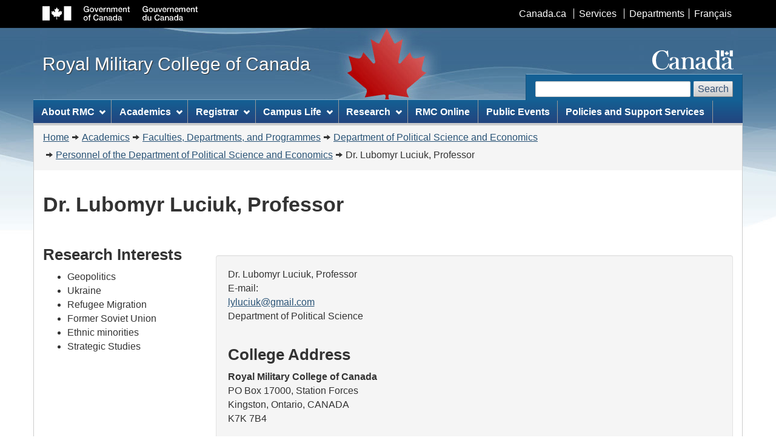

--- FILE ---
content_type: text/html; charset=utf-8
request_url: https://extlin9.rmc.ca/en/political-science/dr-lubomyr-luciuk-professor
body_size: 6629
content:
<!DOCTYPE html>
<!--[if lt IE 9]><html class="no-js lt-ie9" lang="en" dir="ltr"><![endif]--><!--[if gt IE 8]><!-->
<html class="no-js" lang="en" dir="ltr">
<!--<![endif]-->

<head>
    <meta content="width=device-width,initial-scale=1" name="viewport">
    <meta charset="utf-8" />
<link rel="shortcut icon" href="https://extlin9.dev.rmc.ca/sites/all/themes/wet4/favicon.ico" type="image/vnd.microsoft.icon" />
<meta name="description" content="About Lubomyr Luciuk, professor in the Department of Political Science at the Royal Military College of Canada" />
<meta name="keywords" content="university, teachers, political science" />
<meta name="generator" content="Drupal 7 (http://drupal.org)" />
<link rel="canonical" href="https://extlin9.dev.rmc.ca/en/political-science/dr-lubomyr-luciuk-professor" />
<link rel="shortlink" href="https://extlin9.dev.rmc.ca/en/node/4646" />
<meta name="dcterms.title" content="Dr. Lubomyr Luciuk, Professor" />
<meta name="dcterms.creator" content="Brigitte Conrad-Avarmaa" />
<meta name="dcterms.subject" content="university, teachers, political science" />
<meta name="dcterms.description" content="About Lubomyr Luciuk, professor in the Department of Political Science at the Royal Military College of Canada" />
<meta name="dcterms.date" content="2015-03-23T01:14-04:00" />
<meta name="dcterms.type" content="Text" />
<meta name="dcterms.format" content="text/html" />
<meta name="dcterms.identifier" content="https://extlin9.dev.rmc.ca/en/political-science/dr-lubomyr-luciuk-professor" />
<meta name="dcterms.language" content="en" />
    <!-- Meta data-->
    <title>Dr. Lubomyr Luciuk, Professor</title>
    <link rel="stylesheet" href="https://extlin9.dev.rmc.ca/sites/default/files/css/css_kShW4RPmRstZ3SpIC-ZvVGNFVAi0WEMuCnI0ZkYIaFw.css" media="all" />
<link rel="stylesheet" href="https://extlin9.dev.rmc.ca/sites/default/files/css/css_sbvASFzNcrJut54y_L0SlvsKZ711LNKnNpGuCRBaKFM.css" media="all" />
<link rel="stylesheet" href="https://extlin9.dev.rmc.ca/sites/default/files/css/css__AnA06v-oC191ciXWx5vfLgRNk_F_fmk7Otj9F-gG_o.css" media="all" />
<link rel="stylesheet" href="https://extlin9.dev.rmc.ca/sites/default/files/css/css_kduft8V1_dBueuNC4Fj_qzNJNdZrRuUioe_AXgR9rxg.css" media="all" />
<link rel="stylesheet" href="https://extlin9.dev.rmc.ca/sites/default/files/css/css_jjyznwErKasjwC4TCa5068oShuJxMZ1W4ILK8kjwWMk.css" media="all" />
    <script src="https://extlin9.dev.rmc.ca/sites/default/files/js/js_s5koNMBdK4BqfHyHNPWCXIL2zD0jFcPyejDZsryApj0.js"></script>
<script>
document.createElement( "picture" );
</script>
<script src="https://extlin9.dev.rmc.ca/sites/default/files/js/js_DLC8Om8jWqP5tDHfLlZ371dH3S1q4NJmPKb52Zscqr4.js"></script>
<script src="https://extlin9.dev.rmc.ca/sites/default/files/js/js_rsGiM5M1ffe6EhN-RnhM5f3pDyJ8ZAPFJNKpfjtepLk.js"></script>
<script>
(function(i,s,o,g,r,a,m){i["GoogleAnalyticsObject"]=r;i[r]=i[r]||function(){(i[r].q=i[r].q||[]).push(arguments)},i[r].l=1*new Date();a=s.createElement(o),m=s.getElementsByTagName(o)[0];a.async=1;a.src=g;m.parentNode.insertBefore(a,m)})(window,document,"script","https://extlin9.dev.rmc.ca/sites/default/files/googleanalytics/analytics.js?t07cw2","ga");ga("create", "UA-647213-1", {"cookieDomain":"auto"});ga("set", "anonymizeIp", true);ga("send", "pageview");
</script>
<script src="https://extlin9.dev.rmc.ca/sites/default/files/js/js_zsU7pE_En9PuEzx00IjN_iCxIwgABAiEwJNkh1iTG9k.js"></script>
<script>
jQuery.extend(Drupal.settings, {"basePath":"\/","pathPrefix":"en\/","setHasJsCookie":0,"ajaxPageState":{"theme":"wet4_rmcc","theme_token":"15VyYsTnpOfFPLKXsAMjPf_YuRaEn-9B_gTlspULoaY","js":{"sites\/all\/modules\/contrib\/picture\/picturefill2\/picturefill.min.js":1,"sites\/all\/modules\/contrib\/picture\/picture.min.js":1,"sites\/all\/modules\/contrib\/clientside_validation\/clientside_validation_html5\/clientside_validation_html5.js":1,"sites\/all\/themes\/wet4\/custom.js":1,"sites\/all\/modules\/contrib\/jquery_update\/replace\/jquery\/1.10\/jquery.min.js":1,"misc\/jquery-extend-3.4.0.js":1,"misc\/jquery-html-prefilter-3.5.0-backport.js":1,"misc\/jquery.once.js":1,"misc\/drupal.js":1,"0":1,"sites\/all\/modules\/contrib\/admin_menu\/admin_devel\/admin_devel.js":1,"sites\/all\/modules\/custom\/dynamic_page\/dynamic_page.js":1,"sites\/all\/modules\/contrib\/googleanalytics\/googleanalytics.js":1,"1":1,"sites\/all\/modules\/contrib\/field_group\/field_group.js":1},"css":{"modules\/system\/system.base.css":1,"modules\/system\/system.messages.css":1,"modules\/system\/system.theme.css":1,"sites\/all\/modules\/custom\/adminit\/adminit.style.css":1,"sites\/all\/modules\/contrib\/calendar\/css\/calendar_multiday.css":1,"sites\/all\/modules\/contrib\/date\/date_api\/date.css":1,"sites\/all\/modules\/contrib\/date\/date_popup\/themes\/datepicker.1.7.css":1,"sites\/all\/modules\/contrib\/date\/date_repeat_field\/date_repeat_field.css":1,"modules\/field\/theme\/field.css":1,"modules\/node\/node.css":1,"sites\/all\/modules\/contrib\/picture\/picture_wysiwyg.css":1,"modules\/search\/search.css":1,"modules\/user\/user.css":1,"sites\/all\/modules\/custom\/wet4\/wet4_panel_layouts\/css\/layouts.css":1,"sites\/all\/modules\/contrib\/views\/css\/views.css":1,"sites\/all\/modules\/contrib\/ckeditor\/css\/ckeditor.css":1,"sites\/all\/modules\/contrib\/ctools\/css\/ctools.css":1,"sites\/all\/modules\/contrib\/panels\/css\/panels.css":1,"sites\/all\/themes\/wet4\/custom.css":1,"sites\/all\/themes\/wet4_rmcc\/css\/style.css":1,"sites\/all\/themes\/wet4_rmcc\/css\/rmc-show.css":1,"sites\/all\/themes\/wet4_rmcc\/css\/rmcc-custom.css":1,"sites\/all\/themes\/wet4\/css\/theme.min.css":1}},"picture":{"mappings":[["Picture breakpoint","picture_breakpoint"],["Not Set","not_set"]],"label":"Image size (required)"},"googleanalytics":{"trackOutbound":1,"trackMailto":1,"trackDownload":1,"trackDownloadExtensions":"7z|aac|arc|arj|asf|asx|avi|bin|csv|doc(x|m)?|dot(x|m)?|exe|flv|gif|gz|gzip|hqx|jar|jpe?g|js|mp(2|3|4|e?g)|mov(ie)?|msi|msp|pdf|phps|png|ppt(x|m)?|pot(x|m)?|pps(x|m)?|ppam|sld(x|m)?|thmx|qtm?|ra(m|r)?|sea|sit|tar|tgz|torrent|txt|wav|wma|wmv|wpd|xls(x|m|b)?|xlt(x|m)|xlam|xml|z|zip"},"logged":false,"urlIsAjaxTrusted":{"\/en\/political-science\/dr-lubomyr-luciuk-professor":true},"field_group":{"div":"full"}});
</script>
    <!--[if gte IE 9 | !IE ]><!-->
    <link rel="stylesheet" href="/sites/all/themes/wet4/css/wet-boew.min.css">
    <!--<![endif]-->
    <link rel="stylesheet" href="/sites/all/themes/wet4/css/theme.min.css">
    <!--[if lt IE 9]>
    <link href="/sites/all/themes/wet4/assets/favicon.ico" rel="shortcut icon" />
    <link rel="stylesheet" href="/sites/all/themes/wet4/css/ie8-wet-boew.min.css" />
    <link rel="stylesheet" href="/sites/all/themes/wet4/css/ie8-theme.min.css" />
    <script src="/sites/all/themes/wet4_rmcc/js/jquery/1.11.1/jquery.min.js"></script>
    <script src="/sites/all/themes/wet4/js/ie8-wet-boew.min.js"></script>
    <![endif]-->
    <script defer src="/sites/all/themes/wet4/fonts/fontawesome/5.0.6/js/fontawesome-all.min.js"></script>
    <script defer src="/sites/all/themes/wet4/fonts/fontawesome/5.0.6/js/fa-v4-shims.min.js"></script>
    <noscript><link rel="stylesheet" href="/sites/all/themes/wet4/css/noscript.min.css" /></noscript>
</head>
<body vocab="http://schema.org/" typeof="WebPage" class="html not-front not-logged-in no-sidebars page-node page-node- page-node-4646 node-type-personnel i18n-en">
<ul id="wb-tphp">
  <li class="wb-slc">
    <a class="wb-sl" href="#wb-cont">Skip to main content</a>
  </li>
  <li class="wb-slc visible-sm visible-md visible-lg">
    <a class="wb-sl" href="#wb-info">Skip to "About this site"</a>
  </li>
</ul>
<header role="banner">
  <div id="wb-bnr">
    <div id="wb-bar">
      <div class="container">
        <div class="row">
                              <object id="gcwu-sig" type="image/svg+xml" tabindex="-1" role="img" data="/sites/all/themes/wet4/assets/sig-en.svg" aria-label="Government of Canada"></object>
                                    

<ul class="list-inline" id="gc-bar"><li class="first leaf"><a href="https://www.canada.ca/en/index.html">Canada.ca</a></li>
<li class="leaf"><a href="https://www.canada.ca/en/employment-social-development/corporate/portfolio/service-canada.html">Services</a></li>
<li class="leaf"><a href="https://www.canada.ca/en/gov/dept/index.html">Departments</a></li>
<li  id="wb-lng"><h2>Language selection</h2><ul class="list-inline"><li class="last leaf"><a href="/fr/sciences-politiques/dr-lubomyr-luciuk-professeur" class="language-link" lang="fr" xml:lang="fr">Français</a></li></ul></li>
</ul>
          
          <section class="wb-mb-links col-xs-12 visible-sm visible-xs" id="wb-glb-mn">
            <h2>Search and menus</h2>
            <ul class="pnl-btn list-inline text-right">
              <li><a href="#mb-pnl" title="Search and menus" aria-controls="mb-pnl" class="overlay-lnk btn btn-sm btn-default" role="button"><span class="glyphicon glyphicon-search"><span class="glyphicon glyphicon-th-list"><span class="wb-inv">Search and menus</span></span></span></a></li>
            </ul>
            <div id="mb-pnl"></div>
          </section>
        </div>
      </div>
    </div>
    <div class="container">
      <div class="row">
        <div id="wb-sttl" class="col-md-5">
                                    <div id="site-name">
                <a href="/en" title="Home" rel="home"><span>Royal Military College of Canada</span></a>
              </div>
                              </div>
                <object id="wmms" type="image/svg+xml" tabindex="-1" role="img" data="/sites/all/themes/wet4/assets/wmms.svg" aria-label="Symbol of the Government of Canada"></object>
                <section id="wb-srch" class="visible-md visible-lg">
          <h2>Search</h2>
                          

<form class="form-inline" action="/en/political-science/dr-lubomyr-luciuk-professor" method="post" id="search-block-form" accept-charset="UTF-8"><div><div class="container-inline">
      <h2 class="element-invisible">Search form</h2>
    <div class="form-group"><div class="form-item form-type-searchfield form-item-search-block-form">
  <label class="element-invisible" for="edit-search-block-form--2">Search website </label>
 <input title="Enter the terms you wish to search for." class="form-control form-text form-search" type="search" id="edit-search-block-form--2" name="search_block_form" value="" size="27" maxlength="128" />
</div>
</div><button type="submit" id="wb-srch-sub" name="op"     class="btn btn-default mrgn-lft-sm">Search</button><div class="form-actions form-wrapper" id="edit-actions"><input class="hidden form-submit" type="submit" id="edit-submit-old" name="op" value="Search" /></div><input type="hidden" name="form_build_id" value="form-8bFhL9pUe-AZJQuCu8yo5DshRkShFGGD68aakNsftUU" />
<input type="hidden" name="form_id" value="search_block_form" />
</div>
</div></form>
            <!-- /.section, /#search -->
                  </section>
      </div>
    </div>
  </div>
      <nav role="navigation" id="wb-sm" data-ajax-fetch="https://extlin9.dev.rmc.ca/en/menu/export/main-menu" data-trgt="mb-pnl" class="wb-menu visible-md visible-lg" typeof="SiteNavigationElement">
    <div class="container nvbar">
      <h2>Topics menu</h2>
      <div class="row">
                      

<ul class="list-inline menu" role="menubar"><li class="first expanded"><a href="/en/node/3341/" class="item">About RMC</a><ul class="sm list-unstyled" role="menu"><li class="first leaf"><a href="/en/college-commandants-office/what-rmc">What is RMC?</a></li>
<li class="leaf"><a href="/en/college-commandants-office/rmcc-mission">The RMC Mission</a></li>
<li class="leaf"><a href="/en/strategic-plan-2023">Strategic Plan 2023</a></li>
<li class="leaf"><a href="/en/node/3341/">About the College</a></li>
<li class="leaf"><a href="/en/node/2741/">Administration and Governance</a></li>
<li class="leaf"><a href="/en/faculty-services/employment-opportunities-royal-military-college-canada">Employment</a></li>
<li class="leaf"><a href="/en/node/3351/">Visit Us</a></li>
<li class="last leaf"><a href="/en/museum/rmc-museum">RMC Museum</a></li>
</ul></li>
<li class="expanded"><a href="/en/academic-wing/academic-programmes" class="item">Academics</a><ul class="sm list-unstyled" role="menu"><li class="first leaf"><a href="/en/academic-wing/academic-programmes">Academic Programmes</a></li>
<li class="leaf"><a href="/en/node/631/">Undergraduate Calendar</a></li>
<li class="leaf"><a href="/en/node/496/">Graduate Studies Calendar</a></li>
<li class="leaf"><a href="/en/registrars-office/archived-calendars">Archived Calendars</a></li>
<li class="leaf"><a href="/en/graduate-studies">Graduate Studies</a></li>
<li class="leaf"><a href="/en/indigenous-knowledge-and-learning/indigenous-knowledge-and-learning">Indigenous Knowledge and Learning</a></li>
<li class="leaf"><a href="/en/academic-wing/faculties-departments-and-programmes">Faculties, departments, &amp; programmes</a></li>
<li class="leaf"><a href="/en/node/3336/">Language Centre</a></li>
<li class="leaf"><a href="/en/node/3316/">Massey Library</a></li>
<li class="leaf"><a href="/en/mathematics-and-computer-science/math-centre">Math Centre</a></li>
<li class="leaf"><a href="/en/writing-centre/writing-centre">Writing Centre</a></li>
<li class="leaf"><a href="/en/teaching-learning-support-group/teaching-and-learning-support-centre">Teaching and Learning Group</a></li>
<li class="last leaf"><a href="/en/node/3346/">Quality Assurance</a></li>
</ul></li>
<li class="expanded"><a href="/en/node/3196/" class="item">Registrar</a><ul class="sm list-unstyled" role="menu"><li class="first leaf"><a href="/en/node/6306/">Admissions</a></li>
<li class="leaf"><a href="/en/registrars-office/student-financial-aid">Student Financial Aid</a></li>
<li class="leaf"><a href="/en/registrars-office/academic-accommodations">Academic Accommodations</a></li>
<li class="leaf"><a href="/en/node/546/">The Office of the Registrar</a></li>
<li class="leaf"><a href="/en/training-wing/joining-instructions">Joining Instructions</a></li>
<li class="last leaf"><a href="/en/plar/prior-learning-assessment-transfer-credits-undergraduate">Prior Learning Assessment (PLAR)</a></li>
</ul></li>
<li class="expanded"><a href="/en/node/3326/" class="item">Campus Life</a><ul class="sm list-unstyled" role="menu"><li class="first leaf"><a href="/en/node/2491/">Life at RMC</a></li>
<li class="leaf"><a href="/en/success-centre/rmc-success-centre">RMC Success Centre</a></li>
<li class="leaf"><a href="/en/language-centre/linguistic-duality">Linguistic duality</a></li>
<li class="leaf"><a href="/en/node/2501/">Military Life</a></li>
<li class="last leaf"><a href="/en/node/3331/">Athletics</a></li>
</ul></li>
<li class="expanded"><a href="/en/node/3321/" class="item">Research</a><ul class="sm list-unstyled" role="menu"><li class="first leaf"><a href="/en/node/3321/">Research at RMC</a></li>
<li class="leaf"><a href="/en/node/2441/">Research Groups, Centres and Institutes</a></li>
<li class="leaf"><a href="/en/node/2451/">Services and Resources</a></li>
<li class="leaf"><a href="/en/node/2456/">Research Ethics Board</a></li>
<li class="last leaf"><a href="/en/node/2481/">The Research Support Fund</a></li>
</ul></li>
<li class="collapsed"><a href="/en/rmc-online">RMC Online</a></li>
<li class="leaf"><a href="/en/public-affairs/public-events">Public Events</a></li>
<li class="last leaf"><a href="/en/policies-and-support-services">Policies and Support Services</a></li>
</ul>
          <!-- /.section, /#menu -->
              </div>
    </div>
  </nav>
  <nav role="navigation" id="wb-bc" property="breadcrumb">
    <h2>You are here:</h2>
    <div class="container">
      <div class="row">
                  <ol class="breadcrumb"><li><a href="/en">Home</a></li><li><a href="/en/academic-wing/academic-programmes">Academics</a></li><li><a href="/en/academic-wing/faculties-departments-and-programmes">Faculties, Departments, and Programmes</a></li><li><a href="/en/political-science-Economics/department-political-science-and-economics">Department of Political Science and Economics</a></li><li><a href="/en/political-science/personnel-department-political-science">Personnel of the Department of Political Science and Economics</a></li><li>Dr. Lubomyr Luciuk, Professor</li></ol>              </div>
    </div>
  </nav>
</header>
<div class="container">
  <div class="row">
          <main role="main" property="mainContentOfPage" class="col-md-12">
                                        <h1 id="wb-cont" property="name">Dr. Lubomyr Luciuk, Professor</h1>                <div class="tabs"></div>                                                <div class="node-body clearfix">
            

<div id="node-4646" class="node node-personnel node--personnel--full clearfix" about="/en/political-science/dr-lubomyr-luciuk-professor" typeof="sioc:Item foaf:Document">

  
      <span property="dc:title" content="Dr. Lubomyr Luciuk, Professor" class="rdf-meta element-hidden"></span>
  
  <div class="content">
    <div class="col-md-9 pull-right mrgn-tp-md well group-contact"><div class="group-personnel-full-name clearfix">
  <div class="field-title-field">
    Dr. Lubomyr Luciuk, Professor  </div>
</div>  <span class="field-label">
    E-mail:
  </span>

  <div class="field-personnel-email inline">
    <a href="mailto:lyluciuk@gmail.com">lyluciuk@gmail.com</a>  </div>

  <div class="field-personnel-department">
    Department of Political Science  </div>
<div class="entity entity-bean bean-block clearfix" about="/en/block/college-address" typeof="">
        <h2>College Address</h2>
      <div class="content">
    
  <div class="field-block-body">
    <address><strong>Royal Military College of Canada</strong><br />PO Box 17000, Station Forces<br />Kingston, Ontario, CANADA<br />K7K 7B4</address>  </div>
  </div>
</div></div>
  <div class="field-body">
    <h2>Research Interests</h2>

<ul><li>Geopolitics</li>
	<li>Ukraine</li>
	<li>Refugee Migration</li>
	<li>Former Soviet Union</li>
	<li>Ethnic minorities</li>
	<li>Strategic Studies</li>
</ul>  </div>
  </div>

  
</div>

        </div>
                  <dl id="wb-dtmd">
            <dt>Date modified: </dt>
            <dd><time property="dateModified">2025-02-06</time></dd>
          </dl>
              </main>

      
  </div>
</div>
<footer role="contentinfo" id="wb-info" class="visible-sm visible-md visible-lg wb-navcurr">
  <div class="container">

    <nav role="navigation">
      <h2>About this site</h2>
                  

<ul id="gc-tctr" class="list-inline"><li class="first leaf"><a href="http://www.forces.gc.ca/en/terms-conditions.page">Terms and conditions</a></li>
<li class="last leaf"><a href="http://www.servicecanada.gc.ca/eng/common/disclosure.shtml">Transparency</a></li>
</ul>
        <!-- /.section, /#about_site -->
            <div class="row">
                  <section class="col-sm-3">
                
  <h3>News</h3>

<ul class="list-unstyled"><li class="first leaf"><a href="/en/college-commandants-office/contacts-media">Contacts for Media</a></li>
<li class="last leaf"><a href="/en/college-commandants-office/looking-expert">Subject Matter Experts</a></li>
</ul>
          </section> <!-- /.section, /#footer_1 -->
                          <section class="col-sm-3">
                
  <h3>People</h3>

<ul class="list-unstyled"><li class="first leaf"><a href="/en/director-support-services-wing/contact-rmc">Contact us</a></li>
<li class="leaf"><a href="/en/list-instructors-a-z">Members of the Faculty</a></li>
<li class="leaf"><a href="/en/director-support-services-wing/alumni">Alumni</a></li>
<li class="last leaf"><a href="/en/royal-military-college-canada-honorary-degree-recipients">Honorary degree recipients</a></li>
</ul>
          </section> <!-- /.section, /#footer_3 -->
                          <section class="col-sm-3">
                
  <h3>Services and Resources</h3>

<ul class="list-unstyled"><li class="first leaf"><a href="https://services.rmc.ca/apex/f?p=RMCC_CMRC:LOGIN_DESKTOP&amp;p_lang=en-ca" rel="external">My Services</a></li>
<li class="leaf"><a href="http://moodle.rmc.ca/" rel="external">Moodle</a></li>
<li class="last leaf"><a href="https://email.rmc.ca/" rel="external">Webmail</a></li>
</ul>
          </section> <!-- /.section, /#footer_3 -->
                          <section class="col-sm-3">
                
  <h3>Stay connected</h3>

<ul class="list-unstyled"><li class="first leaf"><a href="https://www.facebook.com/RMCCanadaCMR/">Facebook</a></li>
<li class="leaf"><a href="https://www.instagram.com/rmccanadacmr/">Instagram</a></li>
<li class="leaf"><a href="https://www.flickr.com/photos/rmccmr/">Flickr</a></li>
<li class="leaf"><a href="https://www.youtube.com/watch?v=DBorePWiFKo&amp;list=PL55Fcekr-FU03w4g3c3ryZ9c3q0GxGjxn">YouTube</a></li>
<li class="last leaf"><a href="https://www.canada.ca/en/department-national-defence/services/terms-conditions.html#toc7" target="_blank">DND/CAF Social Media Notice</a></li>
</ul>
          </section> <!-- /.section, /#footer_4 -->
              </div>
    </nav>
  </div>
  <div id="gc-info">
    <div class="container">
      <nav role="navigation">
        <h2>Government of Canada footer</h2>
                      

<ul class="list-inline"><li class="first leaf"><a href="https://healthycanadians.gc.ca/index-eng.php"><span>Health</span></a></li>
<li class="leaf"><a href="https://www.voyage.gc.ca/index-eng.asp"><span>Travel</span></a></li>
<li class="leaf"><a href="https://www.canada.ca/en/employment-social-development/corporate/portfolio/service-canada.html"><span>Service Canada</span></a></li>
<li class="leaf"><a href="https://www.jobbank.gc.ca/intro-eng.aspx"><span>Jobs</span></a></li>
<li class="leaf"><a href="https://www.canada.ca/en/news/archive/2011/12/what-action-plan-means-economy-jobs-growth.html"><span>Economy</span></a></li>
<li class="last leaf" id="canada-ca"><a href="https://www.canada.ca/en/index.html">Canada.ca</a></li>
</ul>
          <!-- /.section, /#footer_bottom -->
              </nav>
    </div>
  </div>
</footer>
<script src="https://extlin9.dev.rmc.ca/sites/default/files/js/js_7Ukqb3ierdBEL0eowfOKzTkNu-Le97OPm-UqTS5NENU.js"></script>
<script src="https://extlin9.dev.rmc.ca/sites/default/files/js/js_uYOBUFiqvvb4wfxMm9lv6K2nGZsGsre4m_Tbhtd7S0I.js"></script>
<script src="https://extlin9.dev.rmc.ca/sites/all/themes/wet4/custom.js?t07cw2"></script>
<!--[if gte IE 9 | !IE ]><!-->
<script src="/sites/all/themes/wet4_rmcc/js/jquery/2.1.1/jquery.min.js"></script>
<script src="/sites/all/themes/wet4/js/wet-boew.min.js"></script>
<!--<![endif]-->
<!--[if lt IE 9]>
<script src="/sites/all/themes/wet4/js/ie8-wet-boew2.min.js"></script>
<![endif]-->
</body>
</html>